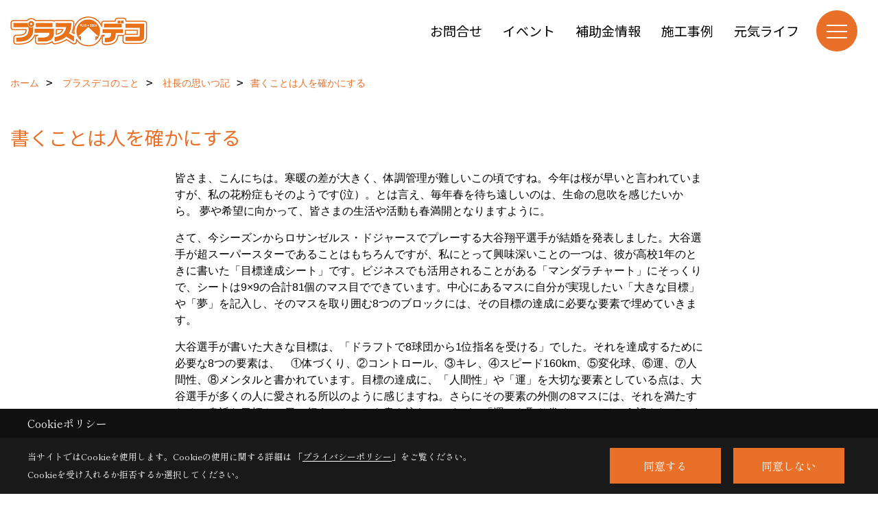

--- FILE ---
content_type: text/html; charset=UTF-8
request_url: https://www.ncc-reform.com/co_navi/6f87930f153b382654e25e926e4c4591-195.html
body_size: 13813
content:
<!DOCTYPE html>
<html lang="ja">
<head prefix="og: http://ogp.me/ns# fb: http://ogp.me/ns/fb# article: http://ogp.me/ns/article#">
<script>if(self != top){window['ga-disable-G-Z54JFLTM3M'] = true;top.location=self.location;}</script>


<script>(function(w,d,s,l,i){w[l]=w[l]||[];w[l].push({'gtm.start':
new Date().getTime(),event:'gtm.js'});var f=d.getElementsByTagName(s)[0],
j=d.createElement(s),dl=l!='dataLayer'?'&l='+l:'';j.async=true;j.src=
'https://www.googletagmanager.com/gtm.js?id='+i+dl;f.parentNode.insertBefore(j,f);
})(window,document,'script','dataLayer','GTM-WLTZ5BB');</script>

<meta http-equiv="Content-Type" content="text/html; charset=utf-8">
<base href="https://www.ncc-reform.com/">
<title>長野伊那のリフォーム工事・ご相談ならNCCプラスデコにお任せください</title>

<meta name="viewport" content="width=device-width,initial-scale=1">
<meta http-equiv="X-UA-Compatible" content="IE=edge">
<meta http-equiv="Expires" content="14400">
<meta name="format-detection" content="telephone=no">
<meta name="keywords" content="長野,伊那,リフォーム,キッチン,バス,水廻り,屋根塗装,外壁塗装,工事,実例,相談,NCC,プラスデコ">
<meta name="description" content="長野 伊那でのリフォームならNCCプラスデコにお任せください。キッチン･バス･洗面などの水まわりから、屋根･外壁塗装、エクステリアまで、施工実例も豊富。工事のご相談も承っております。">

<meta name="SKYPE_TOOLBAR" content="SKYPE_TOOLBAR_PARSER_COMPATIBLE">
<meta name="apple-mobile-web-app-title" content="プラスデコ　NCC株式会社 リフォーム事業部">
<meta property="og:type" content="article" />
<meta property="og:url" content="https://www.ncc-reform.com/co_navi/6f87930f153b382654e25e926e4c4591-195.html" />
<meta property="og:title" content="長野伊那のリフォーム工事・ご相談ならNCCプラスデコにお任せください" />
<meta property="og:description" content="長野 伊那でのリフォームならNCCプラスデコにお任せください。キッチン･バス･洗面などの水まわりから、屋根･外壁塗装、エクステリアまで、施工実例も豊富。工事のご相談も承っております。" />
<meta property="og:image" content="https://www.ncc-reform.com/assets/img/amp-default.png" />
<meta property="og:site_name" content="長野 伊那のリフォーム工事・キッチンバス洗面トイレ水廻り・屋根塗装・外壁塗装・ご相談ならNCCプラスデコにお任せください。" />
<meta property="og:locale" content="ja_JP" />
<meta name="twitter:card" content="summary" />



<link rel="canonical" href="https://www.ncc-reform.com/co_navi/6f87930f153b382654e25e926e4c4591-195.html">



<link rel="stylesheet" href="css/base.css?v=202601210014">
<link rel="stylesheet" href="assets/templates/css/site_design.css?v=202601210014">

<link rel="stylesheet" href="assets/css/swiper.min.css">
<link rel="stylesheet" href="css/as_co.css?202601210014">

<link rel="preconnect" href="https://fonts.googleapis.com">
<link rel="preconnect" href="https://fonts.gstatic.com" crossorigin>
<link href="https://fonts.googleapis.com/css2?family=Noto+Sans+JP&family=Shippori+Mincho&display=swap" rel="stylesheet">

<link rel="icon" href="https://www.ncc-reform.com/favicon.ico">
<link rel="apple-touch-icon" href="https://www.ncc-reform.com/assets/img/apple-touch-icon.png">

<script src="assets/js/jquery-2.2.4.min.js"></script>
<script defer>document.addEventListener('DOMContentLoaded', function(){const imagesDom = document.querySelectorAll('.rte_area img, .lazy img');imagesDom.forEach(img => {const width = img.getAttribute('width');const height = img.getAttribute('height');if (width && height) {img.style.aspectRatio = `${width} / ${height}`;}img.dataset.layzr = img.src;img.src = 'assets/img/blank.gif';});
});</script>


<script type="application/ld+json">{"@context": "http://schema.org","@type": "Organization","name": "プラスデコ　NCC株式会社 リフォーム事業部","url": "https://www.ncc-reform.com/","logo": "https://www.ncc-reform.com/./assets/article_image_save/wcb20241029155304.png","image": "","address": {"@type": "PostalAddress","postalCode": "399-4431","addressCountry": "JP","addressRegion": "長野県","addressLocality": "伊那市","streetAddress": "西春近2333番地-1"}}</script><script type="application/ld+json">{"@context": "http://schema.org","@type": "Article","headline": "長野伊那のリフォーム工事・ご相談ならNCCプラスデコにお任せください","url": "https://www.ncc-reform.com/co_navi/6f87930f153b382654e25e926e4c4591-195.html","description": "長野 伊那でのリフォームならNCCプラスデコにお任せください。キッチン･バス･洗面などの水まわりから、屋根･外壁塗装、エクステリアまで、施工実例も豊富。工事のご相談も承っております。","author": {"@type": "Organization","name": "プラスデコ　NCC株式会社 リフォーム事業部"}}</script>
</head>

<body id="page83" class="wide">
<noscript><iframe src="https://www.googletagmanager.com/ns.html?id=GTM-WLTZ5BB" height="0" width="0" style="display:none;visibility:hidden"></iframe></noscript>
<a id="top" name="top"></a>

<header id="mainHeader" class="wbg">
<section id="header">

<a href="https://www.ncc-reform.com/" id="logo"><img src="./assets/article_image_save/wcb20241029155304.png" alt="プラスデコ" width="400" height="120"></a>
<div id="headBtns">
<ul class="flx">
<li class="btn01"><a class="wf1" href="toiawase/index.html" id="header_menu01" target="_blank">お問合せ</a></li>
<li class="btn02"><a class="wf1" href="co_event.html" id="header_menu02" target="_blank">イベント</a></li>
<li class="btn03"><a class="wf1" href="co_navi/ec884e5187b09dd9e2af8df58f2f74ea-256.html" id="header_menu03" target="_blank">補助金情報</a></li>
<li class="btn04"><a class="wf1" href="co_photo.html" id="header_menu04" target="_blank">施工事例</a></li>
<li class="btn05"><a class="wf1" href="https://www.ncc-reform.com/co_mame.html" id="header_menu04" target="_blank">元気ライフ</a></li>
</ul>
</div>
<div id="spbtn" class="spbtn bg"><div class="menu-button"><span class="tbn wbg"></span><span class="mbn wbg"></span><span class="bbn wbg"></span></div></div>
</section>

<nav id="navi">
<div class="inner">
<div class="navi">
<div id="gn1"><div class="bbc smn wf1">イベント</div><ul><li><a class="bc wf1" id="menuイベント予告" href="co_event.html">・イベント予告</a></li><li><a class="bc wf1" id="menuイベント報告" href="co_event_rp.html">・イベント報告</a></li></ul></div><div id="gn2"><div class="bbc smn wf1">施工実績</div><ul><li><a class="bc wf1" id="menuビフォーアフター" href="co_photo.html">・ビフォーアフター</a></li><li><a class="bc wf1" id="menuただいま施工中" href="co_seko_voice.html">・ただいま施工中</a></li><li><a class="bc wf1" id="menu完成工事レポート" href="co_kanko_voice.html">・完成工事レポート</a></li><li><a class="bc wf1" id="menuお客様の声" href="co_visit.html">・お客様の声</a></li></ul></div><div id="gn3"><div class="bbc smn wf1">リフォームメニュー</div><ul><li><a class="bc wf1" id="menuリフォームメニュー" href="co_navi/288c448cd562f0e6a4baef63fd570474-198.html">・リフォームメニュー</a></li><li><a class="bc wf1" id="menuLDK・キッチン" href="co_navi/Sts20140707153031-46.html">・LDK・キッチン</a></li><li><a class="bc wf1" id="menu浴室・洗面脱衣室" href="co_navi/mwH20140707153020-45.html">・浴室・洗面脱衣室</a></li><li><a class="bc wf1" id="menuトイレ" href="co_navi/TQU20140707153042-47.html">・トイレ</a></li><li><a class="bc wf1" id="menu内装" href="co_navi/gem20140707153102-49.html">・内装</a></li><li><a class="bc wf1" id="menu玄関・窓" href="co_navi/zsQ20140707153051-48.html">・玄関・窓</a></li><li><a class="bc wf1" id="menu外壁・屋根 塗装" href="co_navi/0e3d49b4f8d40a4313f9cfa81920cbad-201.html">・外壁・屋根 塗装</a></li><li><a class="bc wf1" id="menu外壁・屋根 上張り" href="co_navi/1448484ae235dc88a6874a9f981cdadc-202.html">・外壁・屋根 上張り</a></li><li><a class="bc wf1" id="menuエクステリア" href="co_navi/LjL20140707153132-205.html">・エクステリア</a></li></ul></div><div id="gn4"><div class="bbc smn wf1">プラスデコのリフォーム</div><ul><li><a class="bc wf1" id="menuプラスデコのこだわり" href="co_navi/xmW20140717203503-37.html">・プラスデコのこだわり</a></li><li><a class="bc wf1" id="menu安さの3つの理由" href="co_navi/Hjn20140707152818-38.html">・安さの3つの理由</a></li><li><a class="bc wf1" id="menu10のお約束" href="co_navi/KDs20140707164950-39.html">・10のお約束</a></li><li><a class="bc wf1" id="menuリフォームの流れ" href="co_navi/vci20140707152914-42.html">・リフォームの流れ</a></li><li><a class="bc wf1" id="menuリフォームQ&A" href="co_navi/cf3a4fbd23b26de8d9310619443c22c6-41.html">・リフォームQ&A</a></li><li><a class="bc wf1" id="menu補助金情報" href="co_navi/ec884e5187b09dd9e2af8df58f2f74ea-256.html">・補助金情報</a></li><li><a class="bc wf1" id="menu新聞折込チラシ" href="co_navi/6256717bcacee221a8380e3124f5c4a6-270.html">・新聞折込チラシ</a></li></ul></div><div id="gn5"><div class="bbc smn wf1">プラスデコのこと</div><ul><li><a class="bc wf1" id="menuご挨拶" href="co_navi/bJk20140707154431-58.html">・ご挨拶</a></li><li><a class="bc wf1" id="menu会社案内" href="co_navi/69e7be615415e74e107de7ce09712490-59.html">・会社案内</a></li><li><a class="bc wf1" id="menuプラスデコ ✖ プロタイムズ" href="co_navi/f3bf768a8b58799bbca68c4e1274307e-263.html">・プラスデコ ✖ プロタイムズ</a></li><li><a class="bc wf1" id="menu事業所" href="co_navi/bca3aaefb9dc02cbd9ea2d72dc0af4ae-60.html">・事業所</a></li><li><a class="bc wf1" id="menu関連会社" href="co_navi/3f2b8d27b945c45c02b80462037d0969-210.html">・関連会社</a></li><li><a class="bc wf1" id="menuスタッフ紹介" href="co_staff.html">・スタッフ紹介</a></li><li><a class="bc wf1" id="menu社長の思いつ記" href="co_navi/c43b4ba90cbad2cae669e7f918ff78e7-195.html">・社長の思いつ記</a></li><li><a class="bc wf1" id="menuプラスデコのニュースレター「元気ライフ」" href="co_mame.html">・プラスデコのニュースレター「元気ライフ」</a></li><li><a class="bc wf1" id="menuプライバシーポリシー" href="co_navi/b43c87f1e534c61e919696099fee8629-209.html">・プライバシーポリシー</a></li><li><a class="bc wf1" id="menu営業日" href="co_navi/BoA20140707154505-61.html">・営業日</a></li></ul></div><div id="gn6"><div class="bbc smn wf1">NCCショールーム</div><ul><li><a class="bc wf1" id="menu住まいDEPO" href="co_navi/c9ead8dac8aff9189f7491dc1a2cb80d-143.html">・住まいDEPO</a></li></ul></div><div id="gn7"><div class="bbc smn wf1">元気ライフ</div><ul><li><a class="bc wf1" id="menu元気ライフ" href="co_mame.html">・元気ライフ</a></li></ul></div>
</div>

<div class="infoBox">
<div class="btn">
<ul>
<li class="btn01"><a class="wf1 wbc bg"  href="toiawase/index.html" id="btn_menu01" target="_blank">お問合せ</a></li>
<li class="btn02"><a class="wf1 wbc sbg" href="co_event.html" id="btn_menu02" target="_blank">イベント</a></li>
<li class="btn03"><a class="wf1 wbc bg" href="co_navi/9f9c8af3f404364a42ad947933580531-256.html" id="btn_menu03" target="_blank">補助金情報</a></li>
</ul>
</div>
<div class="tel wf1 fwb">tel.<a href="tel:0120-55-1581" id="menu_tel">0120-55-1581</a></div>
<div class="info">[営業時間]　8:30～18:00<br>[定休日]　月曜日（不定期火曜日休）</div>
<aside class="snsBox">
<ul class="flx">
<li><a href="https://www.instagram.com/ncc_plusdeco/" target="_blank"><img src="./assets/article_image_save/sMe20241024141836r.png" alt="Instagram" width="30" height="30"></a></li><li><a href="https://www.youtube.com/@plusdeco1581?app=desktop" target="_blank"><img src="./assets/article_image_save/DcP20241024141859r.png" alt="YouTube" width="30" height="30"></a></li><li><a href="https://lin.ee/xLG2a7R" target="_blank"><img src="./assets/article_image_save/SyD20241024141910r.png" alt="LINE" width="30" height="30"></a></li></ul>
</aside>

</div>
</div>
</nav>

</header>


<main id="wrapper">
<article>


<section id="contents" class="clf">

<div id="breadCrumbs" class="clearfix">
<ul itemscope itemtype="http://schema.org/BreadcrumbList">
<li itemprop="itemListElement" itemscope itemtype="http://schema.org/ListItem"><a href="https://www.ncc-reform.com/" itemprop="item"><span itemprop="name">ホーム</span></a><meta itemprop="position" content="1" /></li>
<li itemprop="itemListElement" itemscope itemtype="http://schema.org/ListItem"><a href="https://www.ncc-reform.com/co_navi/bJk20140707154431-58.html" itemprop="item"><span itemprop="name">プラスデコのこと</span></a><meta itemprop="position" content="2" /></li>
<li itemprop="itemListElement" itemscope itemtype="http://schema.org/ListItem"><a href="https://www.ncc-reform.com/co_navi/c43b4ba90cbad2cae669e7f918ff78e7-195.html" itemprop="item"><span itemprop="name">社長の思いつ記</span></a><meta itemprop="position" content="3" /></li><li itemprop="itemListElement" itemscope itemtype="http://schema.org/ListItem">
<a href="/co_navi/6f87930f153b382654e25e926e4c4591-195.html" itemprop="item"><span itemprop="name">書くことは人を確かにする</span></a>
<meta itemprop="position" content="4" />
</li>
</ul>
</div>

<h1 id="title" class="wf1 tbc">書くことは人を確かにする</h1>

<div class="rte_area ws1">
<p>皆さま、こんにちは。寒暖の差が大きく、体調管理が難しいこの頃ですね。今年は桜が早いと言われていますが、私の花粉症もそのようです(泣）。とは言え、毎年春を待ち遠しいのは、生命の息吹を感じたいから。 夢や希望に向かって、皆さまの生活や活動も春満開となりますように。</p>
<p>さて、今シーズンからロサンゼルス・ドジャースでプレーする大谷翔平選手が結婚を発表しました。大谷選手が超スーパースターであることはもちろんですが、私にとって興味深いことの一つは、彼が高校1年のときに書いた「目標達成シート」です。ビジネスでも活用されることがある「マンダラチャート」にそっくりで、シートは9&times;9の合計81個のマス目でできています。中心にあるマスに自分が実現したい「大きな目標」や「夢」を記入し、そのマスを取り囲む8つのブロックには、その目標の達成に必要な要素で埋めていきます。</p>
<p>大谷選手が書いた大きな目標は、「ドラフトで8球団から1位指名を受ける」でした。それを達成するために必要な8つの要素は、　①体づくり、②コントロール、③キレ、④スピード160km、⑤変化球、⑥運、⑦人間性、⑧メンタルと書かれています。目標の達成に、「人間性」や「運」を大切な要素としている点は、大谷選手が多くの人に愛される所以のように感じますね。さらにその要素の外側の8マスには、それを満たすための身近な目標や、日々行うべきことを書き込むのですが、「運」を取り巻くマスにはこう記されています。①あいさつ、②ゴミ拾い、③部屋の掃除、④審判さんへの態度、⑤本を読む、⑥応援される人間になる、⑦プラス思考、⑧道具を大切に使う。それらを意識して行うようにすることで、必要な要素が満たされ、中心にある最終的な目標の達成に近づけるという仕組みです。良いことが起こることを「運」として待つのでなく、自らの行動として幸運を作り出そうとする努力は大いに見習いたいところです。</p>
<p>大谷選手の目標やノートに関する記事の中にこんな一文がありました。<br>「大谷にとって、目標を明確に持つこと、それを文字にすること、そして実現するまで努力を続けることは何よりお母さんとの大事な約束事の1つのようです。そうやって彼はプロへと道を進めてきた」</p>
<p>私は昔から、「書くことは人を確かにする」という言葉を大切にしてきたつもりでしたが、高1の時の大谷選手と比べたら生半可過ぎました！ 「できたらいいな」、くらいの希望は持っても、それを本気で達成しようと文字にして皆と共有したり、そうなるためにどう努力するかを明確にしていないことが多いのです。</p>
<p>子育てでもそうです。どんな子供に育ってほしいかを、何となく思いはしても、なるようになっていくだろう、くらいにしか考えていませんでした。親にしてもらったことを頼りに、それを繰り返すだけで、なってほしいように育てる術（必要なこと）など学びもしませんでした。また、社内の研修などで学んだとしても、普段の仕事の中に習慣や作法とするよう織り込んだり、私がモデルになって取り組まなかったら、誰にも身につかないし、社風や文化と言えるようにはなりません。私にとって大谷翔平選手は憧れの超スーパースターであって、彼には絶対になれません。でも、彼と同じように、自分にとって最高の目標を中心において、必要なことを明らかにして、それをクリアするように行動する人にはなれるはずです。スゴイ人に憧れるって、そういうことなのだと思います。また、当社で一緒に働く仲間には互いに励まし合い、そうあってほしい。</p>
<p>2024年も早2か月が過ぎました。今年の目標を確かにし、そのための必要事項をもう一度整理して、毎日のすべきことをしている私として、桜の季節を迎えようと思います。</p>
<p style="text-align: right;">プラスデコ代表　原田　学</p>

</div>
<aside id="article_list" class="bg4">
<h2 class="tbc">プラスデコのこと｜社長の思いつ記</h2>
<ul><li class="wbg"><a href="co_navi/c43b4ba90cbad2cae669e7f918ff78e7-195.html">言葉について思うこと</a></li>
<li class="wbg"><a href="co_navi/da2cfaa1d8396e71aa3d8b6be54ed548-195.html">人生を豊かに</a></li>
<li class="wbg"><a href="co_navi/6c1131cc99d20c9df33f41ab2df32447-195.html">「情けをかける」こと自体が私を幸せにしてくれる</a></li>
<li class="wbg"><a href="co_navi/f3c973829de56e264c95078bec4121f4-195.html">長嶋茂雄さんを偲んで</a></li>
<li class="wbg"><a href="co_navi/e51e522c01b6310819282ad609575827-195.html">人工知能ＡＩ</a></li>
<li class="wbg"><a href="co_navi/026a432b5867102cfbbf7f045e1861cd-195.html">幸せの正体</a></li>
<li class="wbg"><a href="co_navi/5fada26097eec06eea67fed7fd0087e3-195.html">2025年 新年のご挨拶「三福」</a></li>
<li class="wbg"><a href="co_navi/cb4b24e5a7160f85a65c7b48d4c784da-195.html">次世代に伝えたいこと</a></li>
<li class="wbg"><a href="co_navi/0675857bff00cc0398fa33454abfc63f-195.html">かぎりなくやさしい花々</a></li>
<li class="wbg"><a href="co_navi/7a640cc3c2e4d6a24485e5bd8aa94614-195.html">本当に大切なもの</a></li>
<li class="wbg"><a href="co_navi/d89121529684df7f1e532950fa282dd4-195.html">幸せに通じる道</a></li>
<li class="wbg"><a href="co_navi/6f87930f153b382654e25e926e4c4591-195.html">書くことは人を確かにする</a></li>
<li class="wbg"><a href="co_navi/fb4a478392c1fd587929e8a18ebe0e3d-195.html">2024年 新年のご挨拶</a></li>
<li class="wbg"><a href="co_navi/b4bc27478f6a60c016213088dfc111a1-195.html">「50kmウォーク」</a></li>
<li class="wbg"><a href="co_navi/9d3cb1cf54851a554c4310decd7d827b-195.html">ご縁を結ぶ</a></li>
<li class="wbg"><a href="co_navi/ed4cdb184f345b8a960cf7263059a177-195.html">2.5人称の視点</a></li>
<li class="wbg"><a href="co_navi/4d6de1e38492d053c2bc50c994550a41-195.html">一休和尚の遺言</a></li>
<li class="wbg"><a href="co_navi/cfb9da5dc4e5cbfd963f0af88c4d59cf-195.html">短所、一番足りないことの克服</a></li>
<li class="wbg"><a href="co_navi/d37e1f2c089f1aa33beb5ac9714e60e3-195.html">2023年 新年のご挨拶</a></li>
<li class="wbg"><a href="co_navi/63b53f40d1828c0e9b63a1c93f210b9c-195.html">神の慮り（おもんぱかり）</a></li>
<li class="wbg"><a href="co_navi/1377dd5ce343a17f2b3410dcb681ee50-195.html">この壺は満杯か？</a></li>
<li class="wbg"><a href="co_navi/491874d57a26eb2872b2517477c2ffa2-195.html">子どもも部下も「どう育てたか」でなく、「親や上司がどう生きているか」を見て育つ</a></li>
<li class="wbg"><a href="co_navi/3bb439786417325b0a55d356fc2c5085-195.html">自分の決めたことを行えた日の充実に、幸せを感じる毎日が幸せの道</a></li>
<li class="wbg"><a href="co_navi/bab4d7f701168d0d961ccbe7d3cdf1a0-195.html">幼い頃の自分の夢</a></li>
<li class="wbg"><a href="co_navi/626df20e785e6d87c46ffd234da1ea19-195.html">2022年 新年のご挨拶</a></li>
<li class="wbg"><a href="co_navi/339c04b8acf0e05c6940f7ad9cc0fcc8-195.html">カッコ悪さがカッコイイ！ 阿保なんだけど利口になろうと努力している人は魅力的！</a></li>
<li class="wbg"><a href="co_navi/52793de59f1650a0180e7790985cdfe6-195.html">「元気ライフ」創刊100号</a></li>
<li class="wbg"><a href="co_navi/b9d878b9d311b6171e12724fd52a03a0-195.html">プラスデコの強み</a></li>
<li class="wbg"><a href="co_navi/b0392046723e2f7b42a0c79bed6edf28-195.html">マネージメントゲームに参加して</a></li>
<li class="wbg"><a href="co_navi/2014f12fc13bca8b6c501b1a799e2134-195.html">コロナ禍は、これからの魅力アップの準備期間</a></li>
<li class="wbg"><a href="co_navi/9ff83aaa6bcc2e83264affa5d0db5c29-195.html">2021年 新年のご挨拶</a></li>
<li class="wbg"><a href="co_navi/60cef376dffcfda5b869fcf95b2d557d-195.html">お休みこそ将来の目標に通じる時間の使い方を計画して過ごす方がいい！</a></li>
<li class="wbg"><a href="co_navi/41814fa93a86a35adb1d7486c27ed8bf-195.html">お世話になった方へ感謝を伝える</a></li>
<li class="wbg"><a href="co_navi/2c0dda51a149902538035df9e2f5188f-195.html">災いを転じて福に。</a></li>
<li class="wbg"><a href="co_navi/b0f5cf50fbc4a74ab07db9462a6a7395-195.html">野村ノート</a></li>
<li class="wbg"><a href="co_navi/91c93f47f887545d1bb082ba36d93cbb-195.html">2020年 新年のご挨拶</a></li>
<li class="wbg"><a href="co_navi/c547dfb297efcc7ccc75b6b0c9a485d5-195.html">恵まれている価値を素直に受けとり、普通に暮らせる日常に感謝する</a></li>
<li class="wbg"><a href="co_navi/a22983606206e50657c4e3551b6a0919-195.html">笑顔をつなぐ</a></li>
<li class="wbg"><a href="co_navi/87d5a00babb92d243b91cc19e97780e4-195.html">準備は充分か？</a></li>
<li class="wbg"><a href="co_navi/3f287363df005270788d366713daf019-195.html">今一度、素直になる</a></li>
<li class="wbg"><a href="co_navi/73b082cbb5ee0f0ec8806f3335689643-195.html">2019年 新年のご挨拶</a></li>
<li class="wbg"><a href="co_navi/5c891d6b2c949f98542f8b9eeccd2b37-195.html">第61期 プラスデコ事業スタートして早17年</a></li>
<li class="wbg"><a href="co_navi/f25679da417d5a488165957674e5576a-195.html">NCC創業者 原田昭廣のお話 ③</a></li>
<li class="wbg"><a href="co_navi/db0d078397457e92c8d2c46a0162d4a9-195.html">NCC創業者 原田昭廣のお話 ②</a></li>
<li class="wbg"><a href="co_navi/c6325b795ad2fc828a2a2583e3150f36-195.html">NCC創業者 原田昭廣のお話 ①</a></li>
<li class="wbg"><a href="co_navi/e2c1c916edfbee41991b02e577cb94f4-195.html">平昌オリンピック</a></li>
<li class="wbg"><a href="co_navi/a9a42dcc9f4976cc6e296a72c820f4d1-195.html">2018年 新年のご挨拶</a></li>
<li class="wbg"><a href="co_navi/05cf66c6723b75ffb9573b00946331ff-195.html">第60期スタート 次の30年に向けて!</a></li>
<li class="wbg"><a href="co_navi/23496ba3bf74fafcec2f1caf9439bd14-195.html">習慣形成を学びなおして</a></li>
<li class="wbg"><a href="co_navi/c905c6d5accd00147fa3dc44b1c3f7fd-195.html">働き方改革とAI活用</a></li>
<li class="wbg"><a href="co_navi/042cbd38763e462f1caf0e07dee90a64-195.html">中国経済のプラス面!!</a></li>
<li class="wbg"><a href="co_navi/dde34668bdb11a1ae82d860e223bc136-195.html">人生を楽しめる働き方</a></li>
<li class="wbg"><a href="co_navi/d74eae3f494939072529c74d0a71134b-195.html">2017年 新年のご挨拶</a></li>
<li class="wbg"><a href="co_navi/3096332840bb5109f46d74190e5b62a4-195.html">見方を変える力の醸成</a></li>
<li class="wbg"><a href="co_navi/a2bcbbd4e416c86dcac18f6a9c7fef82-195.html">未来に続く風</a></li>
<li class="wbg"><a href="co_navi/4528b0e2445105e29cb1f601e2a2d4a7-195.html">自ら選ぶ自由</a></li>
<li class="wbg"><a href="co_navi/4fd4cbad04bef436a48e63997ba248dd-195.html">自然に対する畏敬</a></li>
<li class="wbg"><a href="co_navi/0fb7d096e389604a8954a3f03530d793-195.html">学ぶとは変わること</a></li>
<li class="wbg"><a href="co_navi/b65a15da31b7c0c17e049fee24867f97-195.html">2016年 新年のご挨拶</a></li>
<li class="wbg"><a href="co_navi/c4c228b1f47d3549ddcd10d12ae0babc-195.html">豊かに楽しく100活</a></li>
<li class="wbg"><a href="co_navi/7b49049ee4793736fd34122dcf69d142-195.html">甲子園へ　限りある機会への全力投球</a></li>
<li class="wbg"><a href="co_navi/cb2b0df613d6c69b5745e2f6af9b2c78-195.html">おもてなしと客ぶり</a></li>
<li class="wbg"><a href="co_navi/8d8d56171d0ce1bc4ed921a395bd9886-195.html">心を整える</a></li>
<li class="wbg"><a href="co_navi/6b6eafee0ca596bcebde6d22acb529f7-195.html">中央タクシー様に学ぶ</a></li>
<li class="wbg"><a href="co_navi/757c1e1267bd21ad4ab6f148e6e97477-195.html">2015年 新年のご挨拶</a></li>
<li class="wbg"><a href="co_navi/5560660e2d571b3dba1ae49100a063d6-195.html">世界はことばでできている</a></li>
<li class="wbg"><a href="co_navi/7dd6a46099e63f2c74a1bd267bd3ea24-195.html">経営理念の下に</a></li>
<li class="wbg"><a href="co_navi/67d93a08b6547848428fe66a642bcffb-195.html">20年ぶりの再会</a></li>
<li class="wbg"><a href="co_navi/7290c5e71b02eaa305f29606fcf08c3f-195.html">敬意ある仕事</a></li>
<li class="wbg"><a href="co_navi/2727270f324c87c1c3880316e771d34c-195.html">ソチオリンピック　他国との輪</a></li>
<li class="wbg"><a href="co_navi/37b018e8da9c6d362efbd87faec53da9-195.html">2014年 新年のご挨拶</a></li>
</ul>
</aside>
<aside id="bottomMenu" disp">
<h2 class="wf1 bc bdb solid lbl">プラスデコのこと</h2>
<nav>
<ul class="flx wrap">
<li><a class="wf1" href="co_navi/bJk20140707154431-58.html">ご挨拶</a></li>
<li><a class="wf1" href="co_navi/69e7be615415e74e107de7ce09712490-59.html">会社案内</a></li>
<li><a class="wf1" href="co_navi/f3bf768a8b58799bbca68c4e1274307e-263.html">プラスデコ ✖ プロタイムズ</a></li>
<li><a class="wf1" href="co_navi/bca3aaefb9dc02cbd9ea2d72dc0af4ae-60.html">事業所</a></li>
<li><a class="wf1" href="co_navi/3f2b8d27b945c45c02b80462037d0969-210.html">関連会社</a></li>
<li><a class="wf1" href="co_staff.html">スタッフ紹介</a></li>
<li class="hover"><a class="wf1" href="co_navi/c43b4ba90cbad2cae669e7f918ff78e7-195.html">社長の思いつ記 (71)</a></li>
<li><a class="wf1" href="co_mame.html">プラスデコのニュースレター「元気ライフ」</a></li>
<li><a class="wf1" href="co_navi/b43c87f1e534c61e919696099fee8629-209.html">プライバシーポリシー</a></li>
<li><a class="wf1" href="co_navi/BoA20140707154505-61.html">営業日</a></li>
</ul>
</nav>
</aside>




</section>
</article>
</main>

<footer class="wbg">

<section id="companyInfo" class="inner">
<aside class="snsBox">
<ul class="flx">
<li><a href="https://www.instagram.com/ncc_plusdeco/" target="_blank"><img src="./assets/article_image_save/sMe20241024141836r.png" alt="Instagram" width="30" height="30"></a></li><li><a href="https://www.youtube.com/@plusdeco1581?app=desktop" target="_blank"><img src="./assets/article_image_save/DcP20241024141859r.png" alt="YouTube" width="30" height="30"></a></li><li><a href="https://lin.ee/xLG2a7R" target="_blank"><img src="./assets/article_image_save/SyD20241024141910r.png" alt="LINE" width="30" height="30"></a></li></ul>
</aside>


<p>
プラスデコ　NCC株式会社 リフォーム事業部<br>
〒399-4431　<br class="sp">
長野県伊那市西春近2333番地-1　<a href="https://goo.gl/maps/hub76KkoKcDwNEmbA" target="_blank" class="pt">地図</a>　<br class="tb">
TEL：<a href="tel:0120-55-1581" id="footer_freedial1">0120-55-1581</a> / <a href="tel:0265-76-4455" id="footer_tel1">0265-76-4455</a>　<br class="sp">
FAX：0265-73-7500<br>
＜営業時間＞8:30～18:00　<br class="sp">
＜定休日＞月曜日（不定期火曜日休）
</p>















<div class="otherLink"><a href="sitemap.html" id="footer_sitemap" class="arrow">サイトマップ</a></div>

</section>
<section id="copyBox" class="sbg wbc"><div class="inner">Copyright (c) NCC Co.,Ltd. All Rights Reserved.<br><span class="separator"> | </span>Produced by <a class="wbc" href="https://www.goddess-c.com/" target="_blank">ゴデスクリエイト</a></div></section>
<section id="footer_link" class="wbg">
<div class="inner clf">
<div class="telInfo">
<div class="fd01">
<div class="telicon"><svg version="1.1" xmlns="http://www.w3.org/2000/svg" xmlns:xlink="http://www.w3.org/1999/xlink" x="0px" y="0px" width="30px" height="30px" viewBox="0 0 30 30" enable-background="new 0 0 30 30" xml:space="preserve"><path d="M8.857,10.908c1.502-0.795,3.582-1.542,6.146-1.542c2.584,0,4.638,0.751,6.142,1.542c1.439-0.761,3.854-1.486,5.853-1.533V7.003H3v2.372C4.999,9.399,7.398,10.133,8.857,10.908z"/><path d="M19.291,13.746l-0.049,0.037c-0.751,0.605-1.194,1.601-1.194,2.658c0,0.872,0.313,1.694,0.901,2.309c0.594,0.621,1.371,0.96,2.204,0.96c0.826,0,1.604-0.339,2.187-0.96c0.593-0.614,0.915-1.437,0.915-2.309c0-1.057-0.445-2.052-1.196-2.658l-0.05-0.037l-0.037-0.045c-0.014-0.014-0.67-0.641-1.816-1.32c-1.146,0.68-1.808,1.308-1.812,1.32L19.291,13.746z"/><path d="M7.021,13.746L6.97,13.783c-0.751,0.605-1.195,1.601-1.195,2.658c0,0.872,0.318,1.694,0.906,2.309c0.586,0.621,1.37,0.96,2.195,0.96c0.834,0,1.61-0.339,2.195-0.96c0.591-0.614,0.912-1.437,0.912-2.309c0-1.057-0.448-2.052-1.197-2.658l-0.049-0.037l-0.036-0.045c-0.014-0.014-0.678-0.641-1.823-1.32c-1.143,0.68-1.797,1.308-1.813,1.32L7.021,13.746z"/><path d="M22.454,11.695c0.863,0.593,1.342,1.063,1.342,1.063c1.047,0.847,1.684,2.195,1.684,3.685c0,2.521-1.94,4.561-4.326,4.561c-2.396,0-4.332-2.04-4.332-4.561c0-1.484,0.635-2.838,1.675-3.685c0,0,0.479-0.47,1.35-1.054c-1.268-0.579-2.883-1.047-4.831-1.052c-1.859,0.005-3.591,0.492-4.825,1.052c0.868,0.584,1.339,1.054,1.339,1.054c1.05,0.847,1.68,2.195,1.68,3.685c0,2.521-1.935,4.561-4.33,4.561c-2.388,0-4.327-2.04-4.327-4.561c0-1.484,0.636-2.838,1.679-3.685c0,0,0.464-0.47,1.334-1.063c-1.235-0.552-2.559-1.012-4.559-1.031v12.333H27V10.67C24.999,10.704,23.66,11.153,22.454,11.695z"/></svg>
</div>
<span class="tlb wf1">0120-55-1581</span>
</div>
<div class="fd02 bc2 wf1">受付／8:30～18:00　定休日／月曜日（不定期火曜日休）</div>
</div>
<ul>
<li class="fc"><a class="wf1 wbc bg" href="toiawase/index.html" id="footer_menu01" target="_blank">お問合せ</a></li>
<li class="fb"><a class="wf1 wbc bg" href="co_navi/6256717bcacee221a8380e3124f5c4a6-270.html%E3%80%80%E3%80%80" id="footer_menu02" target="_blank">チラシ</a></li>
<li class="fe"><a class="wf1 wbc bg" href="co_navi/06d629b0d5b97ae57552c306208ae2ab-256.html" id="footer_menu03" target="_blank">補助金情報</a></li>
<li class="fs"><a class="wf1 wbc bg" href="co_diary.html" id="footer_menu04" target="_blank">プラスデコ日記</a></li>
<li id="f_tel"><a class="wf1 wbc bg" href="tel:0120-55-1581" id="footer_tel_button">電話</a></li>
</ul>
</div>
</section>

</footer>





<div id="pageTop"><a href="#top" id="page_top"><?xml version="1.0" encoding="utf-8"?>
<!-- Generator: Adobe Illustrator 16.0.0, SVG Export Plug-In . SVG Version: 6.00 Build 0)  -->
<!DOCTYPE svg PUBLIC "-//W3C//DTD SVG 1.1//EN" "http://www.w3.org/Graphics/SVG/1.1/DTD/svg11.dtd">
<svg version="1.1" id="pagetop" xmlns="http://www.w3.org/2000/svg" xmlns:xlink="http://www.w3.org/1999/xlink" x="0px" y="0px" width="60px" height="60px" viewBox="0 0 60 60" enable-background="new 0 0 60 60" xml:space="preserve">
<circle id="bg" opacity="0.5" cx="30" cy="30" r="30"/>
<g id="arrow">
<rect x="18" y="21" fill="#FFFFFF" width="24" height="2"/>
<polyline fill="none" stroke="#FFFFFF" stroke-width="2" stroke-linecap="round" stroke-linejoin="round" stroke-miterlimit="10" points="41,38 30,27 19,38 "/>
</g>
</svg>
</a></div>
<aside id="ckb" class="wf2 wbg"><div class="ckb-header"><h3 class="wbc">Cookieポリシー</h3></div><div class="ckb-content"><div class="inner"><div class="cp-text wbc">当サイトではCookieを使用します。<br class="sp">Cookieの使用に関する詳細は 「<a class="wbc" href="co_navi/b43c87f1e534c61e919696099fee8629-209.html" target="_blank">プライバシーポリシー</a>」をご覧ください。<br>Cookieを受け入れるか拒否するか選択してください。</div><div class="cp-consent"><div class="cp-agree bg wbc">同意する</div><div class="cp-reject bg wbc">同意しない</div></div></div></div></aside>

<script src="assets/js/swiper-bundle.min.js"></script>

<script src="assets/js/layzr.min.js" defer></script>
<script src="assets/js/lightbox-2.6.min.js"></script>
<script src="assets/js/pager.js"></script>
<script async>
window.onload = function() {
var layzr = new Layzr({container: null,attr: 'data-layzr',retinaAttr: 'data-layzr-retina',bgAttr: 'data-layzr-bg',hiddenAttr: 'data-layzr-hidden',threshold: 0,callback: null});
$('link[rel="subresource"]').attr('rel', 'stylesheet');

}

$(function(){
var topBtn=$('#pageTop');
topBtn.hide();
if($('#footer_link').length){var fmn=$('#footer_link');fmn.hide();}
$(window).scroll(function(){if($(this).scrollTop()> 100){
topBtn.fadeIn();
if($('#footer_link').length){fmn.fadeIn();}
}else{
topBtn.fadeOut();
if($('#footer_link').length){fmn.fadeOut();}
};
});
topBtn.click(function(){$('body,html').animate({scrollTop: 0},1000);return false;});

var obj=$('#iframe');
obj.on('load',function(){var off=$('body').offset();$('body,html').animate({scrollTop: off.top,scrollLeft: off.left},0);});
});


$(".menu-button").click(function(){
var hdh = document.getElementById("header").offsetHeight;
$(this).toggleClass("active");
$("#navi").slideToggle("500");
$("#navi").css("top", hdh + "px");
$("#navi").css("max-height","calc(100svh - " + hdh + "px)");
});


$(function(){resizeWindow();});
window.addEventListener('resize', resizeWindow);

function resizeWindow(){
var hh = document.getElementById("mainHeader").offsetHeight;
var wrap = document.getElementById("wrapper");
var wide = document.getElementById("wide");

if(document.getElementById("mainBox") == null){wrap.style.paddingTop = hh + "px";}


}

$(window).on('load', function() {const headerHeight = $('header').outerHeight();const url = $(location).attr('href');if (url.indexOf("#") != -1) {const anchor = url.split("#"),targetId = anchor[anchor.length - 1];const target = $('#' + targetId);if (target.length) {const position = Math.floor(target.offset().top) - headerHeight;$("html, body").animate({ scrollTop: position }, 500);}}$('a[href*="#"]').on('click', function(event) {const href = $(this).attr('href');const anchor = href.split("#")[1];if (anchor) {const target = $('#' + anchor);if (target.length) {event.preventDefault();const position = Math.floor(target.offset().top) - headerHeight;$("html, body").animate({ scrollTop: position }, 500);}}});});

</script>

<script>
// トリガー取得
const scrollTrigger = document.querySelectorAll('.js-scroll-trigger');

// aimation呼び出し
if (scrollTrigger.length) {
    scrollAnimation(scrollTrigger);
}

// aimation関数
function scrollAnimation(trigger) {
    window.addEventListener('scroll', function () {
        for (var i = 0; i < trigger.length; i++) {
            let position = trigger[i].getBoundingClientRect().top,
                scroll = window.pageYOffset || document.documentElement.scrollTop,
                offset = position + scroll,
                windowHeight = window.innerHeight;

            if (scroll > offset - windowHeight + 200) {
                trigger[i].classList.add('started');
            }
        }
    });
}
</script>




<script async src="//www.instagram.com/embed.js"></script>

<script type="text/javascript">
const popup = document.getElementById('ckb');
const cookieAgree = document.querySelector('.cp-agree');
const cookieReject = document.querySelector('.cp-reject');
const rejectFlag = sessionStorage.getItem('Reject-Flag') === 'true'; // 明示的に文字列として比較
const cookieData = document.cookie;
let acceptFlag = false;

// Cookieデータを確認し、`robotama-cookie`があるかチェック
const cookieDataList = cookieData.split('; ');
for (const cookie of cookieDataList) {
  const [key, value] = cookie.split('=');
  if (key === 'robotama-cookie') {
    acceptFlag = true;
  }
}

// 拒否フラグも同意フラグもない場合のみバナーを表示
if (!rejectFlag && !acceptFlag) {
  PopupDisplay();
}

function PopupDisplay() {
  popup.style.display = 'block';
}

function PopupClose() {
  popup.style.display = 'none';
}

// 30日後の有効期限を設定
function SetCookie() {
  const expireDate = new Date();
  expireDate.setDate(expireDate.getDate() + 30); // 現在の日付に30日を加算
  document.cookie = `robotama-cookie=robotama-read; expires=${expireDate.toUTCString()}; path=/`;
}

// Cookie削除ロジック（ドメインごとに削除対応）
function DeleteAllCookie() {
  document.cookie.split(';').forEach((cookie) => {
    const [key] = cookie.split('=');
    document.cookie = `${key}=; max-age=0; path=/`;
  });
}

// 同意ボタンのクリックイベント
cookieAgree.addEventListener('click', () => {
  SetCookie();
  PopupClose();
});

// 拒否ボタンのクリックイベント
cookieReject.addEventListener('click', () => {
  sessionStorage.setItem('Reject-Flag', 'true'); // フラグを文字列で保存
  DeleteAllCookie();
  PopupClose();
});
</script>

</body>
</html>

--- FILE ---
content_type: text/css; charset=UTF-8
request_url: https://www.ncc-reform.com/css/as_co.css?202601210014
body_size: 6157
content:
@charset "utf-8";

@media all and (max-width:599px){select{font-size:16px!important;}}.catTopList{position:relative;width:290px;margin:0 auto 20px;}.catTopList:before{content:">";display:block;position:absolute;z-index:-1;right:10px;top:10px;width:20px;height:20px;font-size:16px;text-align:center;line-height:20px;font-family:monospace;font-weight:bold;}.catTopList select{display:block;width:100%;padding:10px;background:transparent;box-sizing:border-box;-webkit-appearance:none;-moz-appearance:none;appearance:none;font-size:16px;}.catBottomList{margin-bottom:40px;}.catBottomList > ul{padding:15px;}.catBottomList ul.sub{display:flex;display:-webkit-flex;flex-wrap:wrap;-webkit-flex-wrap:wrap;margin-bottom:20px;}.catBottomList ul.sub li{width:100%;}.catBottomList ul.sub li a{font-size:0.9375em;}@media all and (min-width:500px){.catBottomList ul.sub li{width:48%;margin-right:2%;}}@media all and (min-width:700px){.catBottomList ul.sub li{width:32%;margin-right:1.3%;}}@media all and (min-width:1000px){.catBottomList ul.sub li{width:24%;margin-right:1%;}}@media all and (min-width:1300px){.catBottomList > ul{max-width:1280px;padding:15px 0;margin:0 auto;}.catBottomList ul.sub li{width:19%;margin-right:1%;}}.catList{position:relative;width:290px;margin:0 auto 20px;}.catList:before{content:">";display:block;position:absolute;z-index:-1;right:10px;top:10px;width:20px;height:20px;font-size:16px;text-align:center;line-height:20px;font-family:monospace;font-weight:bold;}.catList select{display:block;width:100%;padding:10px;background:transparent;box-sizing:border-box;-webkit-appearance:none;-moz-appearance:none;appearance:none;font-size:16px;}.tagList{position:relative;width:100%;max-width:1310px;padding:0 15px;margin:0 auto 20px;box-sizing:border-box;}.tagList .catTit{margin-bottom:5px;}.tagList ul{display:flex;flex-wrap:wrap;margin-bottom:15px;}.tagList li{margin:5px;line-height:20px;font-size:0.9375em;overflow:hidden;border-radius:20px;}.tagList li div{padding:5px 10px;}.tagList li a{padding:5px 10px;transition:all 0.5s ease-out;}.tagList li a:hover{background:#ddd;}.catTabList{width:calc(100% -30px);margin:0 15px 40px;box-sizing:border-box;}.tab-group{width:100%;overflow:hidden;border-top:solid 1px #ccc;border-left:solid 1px #ccc;margin-bottom:20px;}.tab{display:block;width:100%;background:#333;border-right:solid 1px #ccc;border-bottom:solid 1px #ccc;box-sizing:border-box;}.tab a,.tab span{display:block;padding:5px;font-size:0.9375em;cursor:pointer;transition:0.3s all;}.tab a:hover,.tab span:hover{opacity:0.9;}.panel{display:none;}.panel.show{display:block;}.panel ul{display:block;width:100%;padding-bottom:20px;overflow:hidden;border-bottom:solid 1px #ccc;}.panel li{display:inline-block;margin:0 20px 15px 0;}.panel li a{display:inline-block;padding:5px 20px;border-radius:9999em;font-size:0.875em;opacity:0.9;}.panel li a::before{content:">";color:inherit;font-weight:bold;font-family:monospace;padding-right:0.5em;}.panel li a:hover{opacity:0.7;}.panel li a:not(.select){background:#ddd;color:inherit;}@media all and (min-width:400px){.tab{float:left;width:50%;}}@media all and (min-width:600px){.tab{width:calc(100% / 3);font-size:1.0em;}.panel li a{font-size:0.9375em;transition:0.3s all;}}@media all and (min-width:800px){.tab{width:25%;}}@media all and (min-width:1000px){.tab{width:20%;}}@media all and (min-width:1310px){.catTabList{max-width:1280px;margin:0 auto 40px;}}

/* currentCat */.cCat{position:relative;padding-left:15px;margin:0 15px 20px;border-bottom:solid 1px #cccdcd;font-size:0.875em;color:#402e1d;line-height:30px;}.cCat:before{content:"";display:block;position:absolute;top:10px;left:0;width:10px;height:10px;}@media all and (min-width:1300px){.cCat{max-width:1280px;margin:0 auto 20px;box-sizing:border-box;}}/* index : photo / visit / seko / kanko */#articleList{display:flex;display:-webkit-flex;flex-wrap:wrap;-webkit-flex-wrap:wrap;margin:0 15px 40px;}#articleList li a{display:block;}#articleList .thumb{position:relative;width:100%;height:0;padding:0 0 75%;}#articleList .thumb img{position:absolute;top:0;right:0;bottom:0;left:0;display:block;width:100%;height:100%;}#articleList h3{font-size:1.125em;}@media all and (max-width:499px){#articleList li{width:100%;padding:15px 0;border-bottom:dotted 1px #cccdcd;}#articleList li a:after{content:"";display:block;clear:both;}#articleList .thumb{float:right;width:40%;padding-bottom:30%;margin:0;}#articleList .info{float:left;width:55%;}}@media all and (min-width:500px){#articleList li{margin-bottom:20px;}#articleList .thumb{margin-bottom:10px;}}@media all and (min-width:500px) and (max-width:699px){#articleList li{width:49%;}#articleList li:nth-child(odd){margin-right:2%;}}@media all and (min-width: 700px) and (max-width:899px){#articleList li{width:32%;}#articleList li:nth-child(3n+2){margin:0 2% 20px;}}@media all and (min-width:900px){#articleList li{width:23.5%;margin-right:2%;}#articleList li:nth-child(4n+4){margin-right:0;}}@media all and (min-width:1300px){#articleList{max-width:1280px;margin:0 auto 40px;}}/* #articleTitle :navi, mame, diary, seko, kanko, photo, visit, reform *//* #staffTitle :staff */#articleTitle{margin:0 15px 20px;}#staffTitle{margin:0 15px 20px;border-bottom:solid 1px #b0b0b0;}#articleTitle h1{padding-bottom:5px;margin-bottom:5px;font-size:1.4375em;}#articleTitle h2{margin:0;padding:10px 15px;background:#F0F1F1;font-size:0.9375em;}#staffTitle h1 span{display:block;}#staffTitle h1 .stit{margin-bottom:5px;font-size:1.0em;}#staffTitle h1 .mtit{padding-bottom:5px;margin:0;font-size:1.3125em;}#articleTitle.diary,#staffTitle{position:relative;}#articleTitle.diary .thumb + h1,#articleTitle.diary .thumb + h1 + .info{padding-right:110px;}#articleTitle.diary a.thumb{display:block;position:absolute;top:0;right:0;width:100px;background:#fff;font-size:0.875em;text-align:center;}#articleTitle.diary a.thumb img{display:block;padding:2px;width:80px;margin:0 auto 5px;border:solid 1px #D3E1F3;}#articleTitle.diary .info span{display:block;}#articleTitle.diary .info a{display:inline-block;}@media screen and (min-width:600px){#articleTitle.diary .info span{display:inline-block;margin-right:1em;}}@media screen and (min-width:1000px){.normal #articleTitle{margin:0 0 20px;}#articleTitle.diary{padding-top:20px;margin-bottom:60px;}#articleTitle h1{font-size:1.6875em;}#staffTitle h1 .mtit{font-size:1.4375em;}}@media screen and (min-width:1300px){#articleTitle,#staffTitle{max-width:1280px;margin:0 auto 20px;}}/* BackButton */.btnBack{width:100%;display:block;margin:20px auto 30px;padding-bottom:0;}.btnBack a{display:block;width:40%;max-width:240px;height:auto;padding:3px;margin:0 auto;background:#fff;border:solid 1px #b0b0b0;}.btnBack a span{display:block;background:#f0f1f1;line-height:32px;text-align:center;font-size:1.0em;}/* articleList */#article_list{max-width:1000px;padding:15px;margin:0 auto 40px;box-sizing:border-box;}#article_list h2{padding-bottom:10px;}#article_list li{border-bottom:solid 1px #eae7e4;}#article_list li a{display:block;padding:10px 15px;font-size:0.9375em;}#article_list li a .date{padding-right:15px;}#article_list li a:hover{opacity:0.7;}/* main:kanko, visit */.mainImage{display:block;width:100%;max-width:1280px;height:auto;margin:0 auto 40px;}/* main:navi */#mainBox{width:100%;}#mainBox img{display:block;width:100%;height:auto;}.noArticle{padding:15% 0;text-align:center;}/* seko/kanko:report */.lbtn{margin:10px 15px 40px;}.lbtn a{margin-left:15px;}#repo{max-width:1000px;margin:0 auto 40px;}#repo dl{float:left;width:48%;margin:0 0 30px;}#repo dl:first-child{margin-right:4%;}#repo dl.wide{float:none;width:100%;margin:0 0 30px;}#repo dl dt{display:block;padding:5px 0;}#repo dl dt span{padding-right:5px;font-size:1.125em;}#repo dl dd img{display:block;width:100%;height:auto;margin-bottom:10px;}#repo dl dd.ipic_iframe{max-width:100%;}#repo dl dd.ipic_iframe iframe{width:100%;margin-bottom:10px;}#repo dl dd.ipic_iframe iframe.movie{background:#ffffff url(../img/share/movie.jpg) no-repeat center center;}#repo dl dd.ipic_iframe iframe.panorama{background:#ffffff url(../img/share/panorama.jpg) no-repeat center center;}#repo dl dd h5{font-size:1.125em;}#repo dl dd p{font-size:0.9375em;padding:0;}@media screen and (min-width:1300px){.lbtn{max-width:1280px;margin:10px auto 40px;}}@media screen and (max-width:999px){#repo{margin:0 15px 40px;}#repo dl,#repo dl:first-child{padding-bottom:15px;}#repo dl.wide{width:100%;padding-bottom:15px;margin:0;}}@media screen and (max-width:599px){#repo dl,#repo dl:first-child,#repo dl.wide{width:100%;}}/* data:seko, kanko, visit */h3.sTitle{padding:5px 0;margin:0 15px 3px;line-height:20px;box-sizing:border-box;}h3.sTitle:before{content:"";display:inline-block;width:10px;height:10px;margin:0 5px 0 10px;}h3.sTitle + .linkBtn{max-width:1280px;margin:10px auto 20px;}h3.sTitle + #repo{margin-top:40px;}.dataBox{margin:0 15px 40px;}.dataBox .inner{padding:15px;background:#f0f1f1;}.dataBox table{width:100%;border-collapse:collapse;border:none;}.dataBox table tr{border-bottom:1px dotted #b0b0b0;}.dataBox table th{width:30%;padding:5px 0px;border-right:1px solid #b7b3b2;text-align:left;font-size:0.875em;}.dataBox table td{width:70%;padding:5px 0 5px 15px;word-break:break-all;font-size:0.875em;}@media screen and (min-width:1300px){h3.sTitle{max-width:1280px;margin:0 auto 3px;}.dataBox{max-width:1280px;margin:0 auto 40px;}}@media screen and (max-width:599px){.dataBox .inner{padding:10px;}.dataBox table table,.dataBox table tbody,.dataBox table tr,.dataBox table th,.dataBox table td{display:block;}.dataBox table tr{border-bottom-style:solid;}.dataBox table th{width:100%;border-right:none;border-bottom:1px dotted #b0b0b0;}.dataBox table td{width:100%;padding-left:0;}}

.lead{padding-bottom:20px;margin:0 0 40px;}.lead .icon img{width:140px;height:auto;margin-right:15px;}#eventInfo .icon .end{display:inline-block;color:#8c8d8d;line-height:26px;vertical-align:top;}.lead h2{margin:10px 0;font-size:1.25em;}.lead h1#title{padding-top:0;}.lead .thumb{margin-bottom:15px;}.lead .thumb a,.lead .thumb img{display:block;width:100%;max-width:400px;height:auto;margin:0 auto;}.lead .detail{width:100%;box-sizing:border-box;}.lead .detail ul{width:100%;margin-bottom:15px;}.lead .detail .linkBtn{max-width:570px;margin-bottom:10px;}.lead .detail .linkBtn a{width:48%;margin:0 2% 10px 0;font-size:0.9375em;box-sizing:border-box;}.lead .detail .linkBtn a:last-child{margin-right:0;}.lead .introduction{padding:10px 15px;margin-top:20px;font-size:0.875em;}@media print, screen and (max-width:599px){#eventList .lead .detail{padding:0 15px;}#eventList .lead .thumb a,#eventList .lead .thumb img{max-width:100%;width:initial;}}@media screen and (min-width:600px){.lead .thumb{float:left;width:30%;}.lead .thumb + .detail{float:right;width:calc(70% - 20px);width:-webkit-calc(70% - 20px);}}@media screen and (min-width:1000px){.lead{padding-bottom:20px;margin:0 0 40px;}}/* Add Event */#eyecatch img{display:block;max-width:100%;height:auto;margin:0 auto 40px;}#eventInfo .icon img{display:inline-block;width:140px;height:auto;margin-right:15px;}#eventInfo h1#title{padding-top:0;}#eventInfo .dateplace{margin-bottom:10px;}#eventInfo .dateplace li{padding-bottom:10px;}#eventInfo .introduction{padding:30px 15px;margin-bottom:40px;}#eventInfo #formBtn{text-align:center;margin-bottom:40px;}#eventInfo #formBtn a{padding:10px 40px;font-size:1.125em;}#eventInfo #formBtn a::before{font-size:inherit;}@media screen and (min-width:1000px){#eventInfo .dateplace{display:flex;gap:40px;}}@media screen and (max-width:1299px){#eventInfo .icon,#eventInfo .dateplace{margin:0 15px 10px;}}@media screen and (max-width:999px){#eventInfo .dateplace li{padding-left:3em;text-indent:-3em;}}.no_event{padding:15px;}/* event_rp */#eventReportList{margin:0 15px 100px;}#eventReportList ul{margin-bottom:40px;}#eventReportList h2{margin-bottom:15px;font-size:1.5em;line-height:1;}#eventReportList li a{display:block;padding:10px 15px;}#eventReportList li a span{padding-right:20px;}@media screen and (min-width:1000px){#eventReportList{margin:0 0 100px;}}

#container{max-width:100%;margin:0 auto 40px;position:relative;overflow:hidden;}#container .grid{float:left;width:330px;padding:5px;background:#fff;transition:top 1s ease, left 1s ease;box-sizing:border-box;}#container .grid .imgholder img{display:block;width:100%;height:auto;}#container .grid .title{padding:10px;background:rgba(255,255,255,0.8);}@media all and (max-width:677px){#container{display:flex;flex-wrap:wrap;width:100%!important;height:auto!important;}#container .grid{width:50%;padding:5px;margin:0 0 10px;position:relative!important;left:initial!important;top:initial!important;}#container .grid.photo .imgholder{display:none;}}@media all and (max-width:479px){#container .grid{float:none;width:100%;padding:0;margin:0 auto 20px;}}@media screen and (min-width:678px){#container .grid.photo{cursor:pointer;}#container .grid.photo .imgholder:after{content:"";display:block;position:absolute;top:0;right:0;bottom:0;left:0;transition:.3s;background:url(../assets/img/share/zoom.png) no-repeat center center;opacity:0;}#container .grid.photo:hover .imgholder:after{opacity:0.8;}}@media screen and (min-width:1000px){#container .grid{position:relative;}#container .grid .title{position:absolute;top:10px;right:10px;left:10px;opacity:0;transition:0.3s ease-out;padding:10px 15px;}#container .grid .imgholder{margin-bottom:0;}#container .grid:hover .title{opacity:1;}}@media screen and (min-width:678px){#container{width:660px;}}@media screen and (min-width:1008px){#container{width:990px;}}@media screen and (min-width:1338px){#container{width:1320px;}}@media screen and (min-width:1668px){#container{width:1650px;}}@media screen and (min-width:1998px){#container{width:1980px;}}@media screen and (min-width:2328px){#container{width:2310px;}}@media screen and (min-width:2658px){#container{width:2640px;}}@media screen and (min-width:2988px){#container{width:2970px;}}/* Overlay */.simple_overlay{display:none;top:10%!important;left:5%!important;z-index:10000;background-color:#fff;width:90%;height:80%;taransition:2s;}.simple_overlay > .img{width:70%;height:100%;float:left;background-color:#000;background-repeat:no-repeat;background-position:center center;background-size:contain;}.simple_overlay > .img img{display:none;}.simple_overlay > .img a{width:50%;height:100%;float:left;cursor:pointer;}.simple_overlay > .img a.next{float:right;}.simple_overlay > .img a.next:hover{background:url(../assets/img/lightbox/next.png) no-repeat right center;}.simple_overlay > .img a.prev:hover{background:url(../assets/img/lightbox/prev.png) no-repeat left center;}.simple_overlay .close{background-image:url(../assets/img/lightbox/close.png);position:absolute;right:-15px;top:-15px;cursor:pointer;height:27px;width:27px;}.details{font-size:0.9375em;padding:25px;overflow:hidden;}.details a{cursor:pointer;}.details a:hover{text-decoration:underline;}.details a.button{border:1px solid #ccc;color:#888;display:inline-block;font-size:0.875em;margin:0 0 10px 20px;padding:2px 4px 2px 24px;text-decoration:none;background:#f9f9f9 url(../assets/img/share/photo.png) no-repeat 4px center;background-size:18px 18px;}.details a.button:hover{color:#888;background-color:#fcfcfc;}.details .overlayPager{position:absolute;right:15px;bottom:15px;text-align:right;}.details .overlayPager a:first-child{float:left;display:block;margin-top:3px;}.details .overlayPager span{color:#aaa;display:block;font-size:0.875em;}.details .overlayPager span.separetor{display:inline;}#exposeMask{top:10%!important;left:5%!important;width:90%!important;height:80%!important;position:fixed!important;background:#000;background:-moz-linear-gradient(left,  #000 70%, #fff 70%);background:-webkit-gradient(linear, left top, right top, color-stop(70%,#000), color-stop(70%,#fff));background:-webkit-linear-gradient(left,  #000 70%,#fff 70%);background:-o-linear-gradient(left,  #000 70%,#fff 70%);background:-ms-linear-gradient(left,  #000 70%,#fff 70%);background:linear-gradient(to right,  #000 70%,#fff 70%);filter:progid:DXImageTransform.Microsoft.gradient( startColorstr='#000', endColorstr='#fff',GradientType=1 );box-shadow:0 0 0 9999px rgba(0,0,0,0.7);}@media screen and (max-width:677px){.simple_overlay{display:block!important;position:relative!important;top:0!important;left:0!important;z-index:1;background-color:none;width:auto;height:auto;box-shadow:none;}.simple_overlay > .img{width:auto;height:auto;float:inherit;background:none!important;text-align:center;}.simple_overlay > .img img{display:block;width:100%;}.simple_overlay > .img a,.simple_overlay .close,.simple_overlay .overlayPager .button,.simple_overlay .overlayPager .showOverlay,.simple_overlay .overlayPager span.separetor,.simple_overlay .overlayPager span{display:none;}.details{padding:10px;}.details .overlayPager{top:15px;bottom:initial;width:46px;}}

/* diary */@media screen and (min-width:1000px){#spCat{display:none;}#calendar{display:block;padding:10px;margin-bottom:40px;}#calendar h2{margin-bottom:5px;}#calendar table{width:100%;border-collapse:collapse;}#calendar th,#calendar td{width:calc(100%/7);width:-webkit-calc(100%/7);font-size:0.875em;text-align:center;line-height:18px;}#calendar td a{display:block;text-decoration:underline;}#calendar td a:hover{background:rgba(0,0,0,0.2);text-decoration:none;}#calendar .np{padding-top:5px;margin-top:5px;}#calendar .np a{float:left;display:block;width:50%;font-size:0.9375em;line-height:20px;}#calendar .np a.next{text-align:right;}#calendar .np a:hover{opacity:0.7;}#archiveBox.selectBox{display:block;}#archiveBox h2{display:block;margin-bottom:10px;}#archiveBox select{width:100%;padding:5px;box-sizing:border-box;border-color:#cccccc;}}@media print, screen and (max-width:999px){#spCat{display:block;}#dCatList,#calendar,#archiveBox h2{display:none;}#archiveBox form,#spCat form{position:relative;display:block;}#archiveBox form:before,#spCat form:before{content:">";display:block;position:absolute;right:10px;top:10px;width:20px;height:20px;font-size:16px;text-align:center;line-height:20px;font-family:monospace;font-weight:bold;}#archiveBox form select,#spCat form select{display:block;width:100%;padding:10px;box-sizing:border-box;-webkit-appearance:none;-moz-appearance:none;appearance:none;border-color:#b0b0b0;}#archiveBox{border-bottom:none;}#spCat form select{border-top:none;}#archiveBox + #spCat form:first-child select{border-top-width:1px;}}/* article list */.articlePager{margin:40px 15px;}.articlePager ul{display:flex;display:-webkit-flex;justify-content:space-between;-webkit-justify-content:space-between;}.articlePager ul li{border:solid 1px #b0b0b0;box-sizing:border-box;}.articlePager ul li.prev,.articlePager ul li.next{width:40%;}.articlePager ul li.list{display:block;width:20%;border-width:1px 0 1px 0;}.articlePager ul li a{display:block;border:solid 2px #fff;background:#f0f1f1;font-size:0.875em;text-align:center;line-height:34px;}.articlePager ul li a.none{color:#000;opacity:0.5;}@media screen and (min-width:600px){.articlePager ul li.prev,.articlePager ul li.next{width:49%;}.articlePager ul li.list{display:none;}}@media screen and (min-width:1000px){.articlePager.sp{display:none;}.articlePager{margin:40px auto 40px;}}/* pager */.pager{margin:20px 0;text-align:center;}.pager .currentPage{padding:10px 0;font-size:0.9375em;}.pager ul{display:flex;display:-webkit-flex;justify-content:center;-webkit-justify-content:center;width:100%;max-width:600px;height:40px;margin:0 auto;}.pager ul li{border-style:solid;border-width:1px 1px 1px 0;border-color:#b0b0b0;box-sizing:border-box;}.pager ul li:first-child{border-left-width:1px;}.pager ul li{width:10%;}.pager ul li a{position:relative;display:block;width:100%;height:100%;text-decoration:none;border:solid 2px #fff;font-size:0.875em;line-height:34px;box-sizing:border-box;}.pager ul li.prev a:before,.pager ul li.next a:before,.pager ul li.first a:before,.pager ul li.last a:before,.pager ul li.first a:after,.pager ul li.last a:after{content:"";display:block;position:absolute;top:11px;left:50%;z-index:2;}.pager ul li.first a:before,.pager ul li.last a:before{width:3px;height:12px;}.pager ul li.first a:before{margin-left:-6px;}.pager ul li.last a:before {margin-left:3px;}.pager ul li.prev a:before,.pager ul li.first a:after{width:0;height:0;margin-left:0px;border-style:solid;border-width:6px 6px 6px 0;border-top-color:transparent;border-bottom-color:transparent;border-left-color:transparent;}.pager ul li.next a:before,.pager ul li.last a:after{width:0;height:0;margin-left:-6px;border-style:solid;border-width:6px 0 6px 6px;border-top-color:transparent;border-bottom-color:transparent;border-right-color:transparent;}/* staff */#staffList{display:flex;display:-webkit-flex;flex-wrap:wrap;-webkit-flex-wrap:wrap;width:100%;max-width:290px;margin:0 auto 100px;}#staffList li{width:100%;margin-bottom:20px;}#staffList li a{display:block;}#staffList li img{display:block;width:100%;height:auto;margin-bottom:10px;}#staffList li h2{font-size:1.125em;text-align:center;}.staffCont{padding:0 15px;}.staffImage{width:100%;max-width:290px;margin-bottom:40px;}.staffImage img{display:block;width:100%;height:auto;}.profile table{width:100%;}.profile th{width:20%;white-space:nowrap;text-align:left;}@media screen and (max-width:599px){.profile table,.profile tbody,.profile tr,.profile th,.profile td{display:block;}.profile table{margin-bottom:20px;}.profile tr{padding-bottom:5px;margin-bottom:10px;border-bottom:dotted 1px #b0b0b0;}}@media screen and (min-width:500px) and (max-width:699px){#staffList{max-width:592px;}#staffList li{width:49%;}#staffList li:nth-child(odd){margin-right:2%;}}@media screen and (min-width:600px){.staffImage{float:left;width:30%;}.profile{float:right;width:68%;}.profile th,.profile td{padding:10px 0;font-size:1.0625em;border-bottom:dotted 1px #b0b0b0;}}@media screen and (min-width:700px) and (max-width:999px){#staffList{max-width:907px;}#staffList li{width:32%;}#staffList li:nth-child(3n+2){margin-right:2%;margin-left:2%;}}@media screen and (min-width:1000px){#staffList{max-width:1000px}#staffList li{width:24%;margin-left:1.3%;}#staffList li:nth-child(4n+1){margin-left:0;}.staffCont{padding:0;}}

/* slider */.swiper-container,.swiper-container-staff{margin-left:auto;margin-right:auto;position:relative;overflow:hidden;z-index:1}.swiper-container-no-flexbox .swiper-slide{float:left}.swiper-wrapper{position:relative;width:100%;height:100%;z-index:1;display:-webkit-box;display:-moz-box;display:-ms-flexbox;display:-webkit-flex;display:flex;-webkit-transition-property:-webkit-transform;-moz-transition-property:-moz-transform;-o-transition-property:-o-transform;-ms-transition-property:-ms-transform;transition-property:transform;-webkit-box-sizing:content-box;-moz-box-sizing:content-box;box-sizing:content-box}.swiper-container-android .swiper-slide,.swiper-wrapper{-webkit-transform:translate3d(0,0,0);-moz-transform:translate3d(0,0,0);-o-transform:translate(0,0);-ms-transform:translate3d(0,0,0);transform:translate3d(0,0,0)}.swiper-container-multirow>.swiper-wrapper{-webkit-box-lines:multiple;-moz-box-lines:multiple;-ms-flex-wrap:wrap;-webkit-flex-wrap:wrap;flex-wrap:wrap}.swiper-container-free-mode>.swiper-wrapper{-webkit-transition-timing-function:ease-out;-moz-transition-timing-function:ease-out;-ms-transition-timing-function:ease-out;-o-transition-timing-function:ease-out;transition-timing-function:ease-out;margin:0 auto}.swiper-slide{-webkit-flex-shrink:0;-ms-flex:0 0 auto;flex-shrink:0;width:100%;height:100%;position:relative;background-repeat:no-repeat;background-position:center center;}.swiper-container-autoheight,.swiper-container-autoheight .swiper-slide{height:auto}.swiper-container-autoheight .swiper-wrapper{-webkit-box-align:start;-ms-flex-align:start;-webkit-align-items:flex-start;align-items:flex-start;-webkit-transition-property:-webkit-transform,height;-moz-transition-property:-moz-transform;-o-transition-property:-o-transform;-ms-transition-property:-ms-transform;transition-property:transform,height}.swiper-container .swiper-notification,.swiper-container-staff .swiper-notification{position:absolute;left:0;top:0;pointer-events:none;opacity:0;z-index:-1000}.swiper-button-next,.swiper-button-prev{position:absolute;top:50%;width:27px;height:44px;margin-top:-22px;z-index:10;cursor:pointer;-moz-background-size:27px 44px;-webkit-background-size:27px 44px;background-size:27px 44px;background-position:center;background-repeat:no-repeat}.swiper-button-next.swiper-button-disabled,.swiper-button-prev.swiper-button-disabled{opacity:.35;cursor:auto;pointer-events:none}.swiper-button-prev,.swiper-container-rtl .swiper-button-next{background-image:url("data:image/svg+xml;charset=utf-8,%3Csvg%20xmlns%3D'http%3A%2F%2Fwww.w3.org%2F2000%2Fsvg'%20viewBox%3D'0%200%2027%2044'%3E%3Cpath%20d%3D'M0%2C22L22%2C0l2.1%2C2.1L4.2%2C22l19.9%2C19.9L22%2C44L0%2C22L0%2C22L0%2C22z'%20fill%3D'%23007aff'%2F%3E%3C%2Fsvg%3E");left:10px;right:auto}.swiper-button-prev.swiper-button-black,.swiper-container-rtl .swiper-button-next.swiper-button-black{background-image:url("data:image/svg+xml;charset=utf-8,%3Csvg%20xmlns%3D'http%3A%2F%2Fwww.w3.org%2F2000%2Fsvg'%20viewBox%3D'0%200%2027%2044'%3E%3Cpath%20d%3D'M0%2C22L22%2C0l2.1%2C2.1L4.2%2C22l19.9%2C19.9L22%2C44L0%2C22L0%2C22L0%2C22z'%20fill%3D'%23000000'%2F%3E%3C%2Fsvg%3E")}.swiper-button-prev.swiper-button-white,.swiper-container-rtl .swiper-button-next.swiper-button-white{background-image:url("data:image/svg+xml;charset=utf-8,%3Csvg%20xmlns%3D'http%3A%2F%2Fwww.w3.org%2F2000%2Fsvg'%20viewBox%3D'0%200%2027%2044'%3E%3Cpath%20d%3D'M0%2C22L22%2C0l2.1%2C2.1L4.2%2C22l19.9%2C19.9L22%2C44L0%2C22L0%2C22L0%2C22z'%20fill%3D'%23ffffff'%2F%3E%3C%2Fsvg%3E")}.swiper-button-next,.swiper-container-rtl .swiper-button-prev{background-image:url("data:image/svg+xml;charset=utf-8,%3Csvg%20xmlns%3D'http%3A%2F%2Fwww.w3.org%2F2000%2Fsvg'%20viewBox%3D'0%200%2027%2044'%3E%3Cpath%20d%3D'M27%2C22L27%2C22L5%2C44l-2.1-2.1L22.8%2C22L2.9%2C2.1L5%2C0L27%2C22L27%2C22z'%20fill%3D'%23007aff'%2F%3E%3C%2Fsvg%3E");right:10px;left:auto}.swiper-button-next.swiper-button-black,.swiper-container-rtl .swiper-button-prev.swiper-button-black{background-image:url("data:image/svg+xml;charset=utf-8,%3Csvg%20xmlns%3D'http%3A%2F%2Fwww.w3.org%2F2000%2Fsvg'%20viewBox%3D'0%200%2027%2044'%3E%3Cpath%20d%3D'M27%2C22L27%2C22L5%2C44l-2.1-2.1L22.8%2C22L2.9%2C2.1L5%2C0L27%2C22L27%2C22z'%20fill%3D'%23000000'%2F%3E%3C%2Fsvg%3E")}.swiper-button-next.swiper-button-white,.swiper-container-rtl .swiper-button-prev.swiper-button-white{background-image:url("data:image/svg+xml;charset=utf-8,%3Csvg%20xmlns%3D'http%3A%2F%2Fwww.w3.org%2F2000%2Fsvg'%20viewBox%3D'0%200%2027%2044'%3E%3Cpath%20d%3D'M27%2C22L27%2C22L5%2C44l-2.1-2.1L22.8%2C22L2.9%2C2.1L5%2C0L27%2C22L27%2C22z'%20fill%3D'%23ffffff'%2F%3E%3C%2Fsvg%3E")}.swiper-pagination{position:absolute;text-align:center;-webkit-transition:.3s;-moz-transition:.3s;-o-transition:.3s;transition:.3s;-webkit-transform:translate3d(0,0,0);-ms-transform:translate3d(0,0,0);-o-transform:translate3d(0,0,0);transform:translate3d(0,0,0);z-index:10}.swiper-container-horizontal>.swiper-pagination-bullets,.swiper-pagination-custom,.swiper-pagination-fraction{bottom:10px;left:0;width:100%}.swiper-pagination-bullet{width:8px;height:8px;display:inline-block;border-radius:100%;background:#000;opacity:.2}button.swiper-pagination-bullet{border:none;margin:0;padding:0;box-shadow:none;-moz-appearance:none;-ms-appearance:none;-webkit-appearance:none;appearance:none}.swiper-pagination-clickable .swiper-pagination-bullet{cursor:pointer}.swiper-pagination-white .swiper-pagination-bullet{background:#fff}.swiper-pagination-bullet-active{opacity:1;background:#007aff}.swiper-pagination-white .swiper-pagination-bullet-active{background:#fff}.swiper-pagination-black .swiper-pagination-bullet-active{background:#000}.swiper-container-vertical>.swiper-pagination-bullets{right:10px;top:50%;-webkit-transform:translate3d(0,-50%,0);-moz-transform:translate3d(0,-50%,0);-o-transform:translate(0,-50%);-ms-transform:translate3d(0,-50%,0);transform:translate3d(0,-50%,0)}.swiper-container-vertical>.swiper-pagination-bullets .swiper-pagination-bullet{margin:5px 0;display:block}.swiper-container-horizontal>.swiper-pagination-bullets .swiper-pagination-bullet{margin:0 5px}.swiper-container-horizontal>.swiper-scrollbar{position:absolute;left:1%;bottom:3px;z-index:50;height:5px;width:98%}/* contentSlide */.scTitle{margin:40px 15px 25px;}.scTitle h3{font-size:1.0625em;}#scatList{position:relative;max-width:410px;padding:0 45px;margin:0 auto 40px;overflow:hidden;box-sizing:border-box;}#scatList.noSlider{padding:0;max-width:initial;}#scatList li{width:100%;max-width:320px;margin:0;}#scatList.noSlider li{max-width:240px;}#scatList li a{display:block;width:100%;}#scatList li .thumb{position:relative;width:100%;margin-bottom:5px;}#scatList li .thumb img{/*position:absolute;top:0;left:0;right:0;bottom:0;*/display:block;width:100%;height:auto;}/*#scatList.photo li .thumb img{width:100%;height:auto;}*/#scatList li .icon{margin-bottom:5px;}#scatList li .icon img{width:140px;height:auto;}#scatList li h5{font-size:0.9375em;}#scatList .swiper-button-next,#scatList .swiper-button-prev{top:40%;width:22px;height:22px;margin-top:-11px;background:url(../assets/img/share/np.png);}#scatList .swiper-button-next{right:10px;}#scatList .swiper-button-prev{transform:scale(-1, 1);left:10px;}#scatList .lead{margin:10px 0 0;border:none;}@media screen and (min-width:500px){#scatList{max-width:770px;}}@media screen and (min-width:800px){#scatList{max-width:1090px;}}@media screen and (min-width:1000px){#scatList{max-width:1370px;}}@media screen and (min-width:1300px){.scTitle{max-width:1280px;margin:40px auto 25px;}}

.sns{margin:20px 15px 40px;}.sns ul{display:flex;display:-webkit-flex;justify-content:center;-webkit-justify-content:center;}.sns li{width:32px;height:32px;margin:0 4px;}.sns a,.sns img{display:block;width:100%;height:auto;}@media all and (min-width:1000px){.sns li.line{display:none;}}